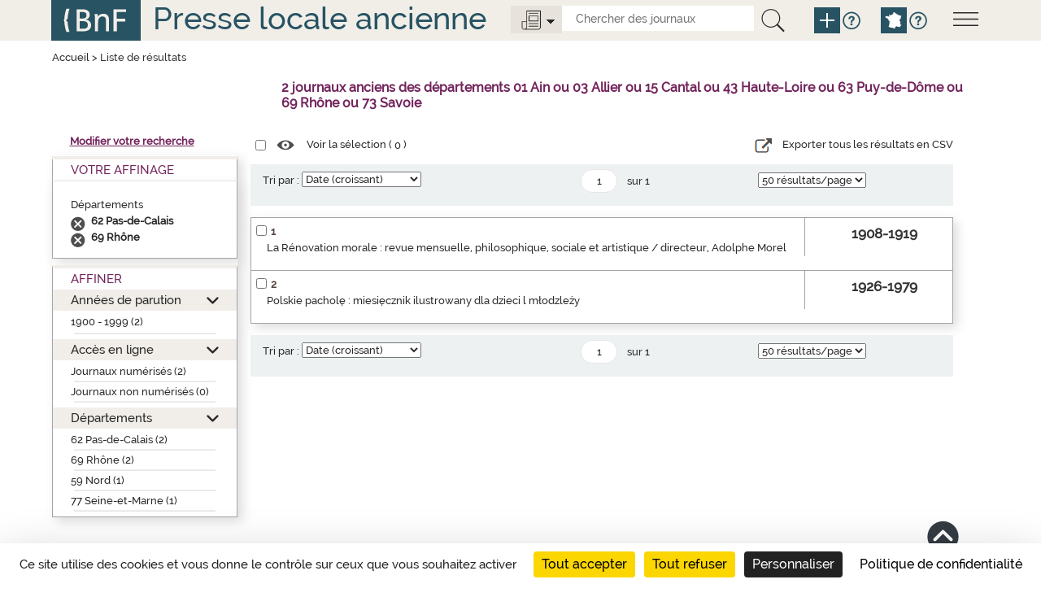

--- FILE ---
content_type: text/html;charset=UTF-8
request_url: https://presselocaleancienne.bnf.fr/cherche?av=true&mot1=&mot2=&relation=et&equRech1=mot&equRech2=mot&typeRechCritere1=all&typeRechCritere2=all&territoire=d01,d03,d15,d43,d63,d69,d73&type=tout&facetteDpt=d69,d69,d62,d62,d77,d62&tri=date&nombrePages=1&page=1&taille=50&suppAffinage=d77
body_size: 5426
content:
<!DOCTYPE html>
<html lang="fr">
<head>
	<title>Presse locale ancienne - R&eacute;sultat recherche</title>
	
	<meta charset="UTF-8">
	
	<meta http-equiv="X-UA-Compatible" content="IE=edge" />
    <meta http-equiv="Content-Type" content="text/html; charset=UTF-8" />
    <meta name="viewport" content="width=device-width, initial-scale=1">
    
	<link href="/resources/img/favicon.ico"" rel="shortcut icon"/>
    <link href="/resources/css/bootstrap-3.3.5.min.css" rel="stylesheet">
    <link href="/resources/css/jquery.mCustomScrollbar.css" rel="stylesheet" type="text/css"/>
    <link href="/resources/css/style.css" rel="stylesheet" type="text/css"/>
	
	
	<script src="/resources/js/jquery-1.10.2.js"></script>
	<script src="/resources/js/jquery.mCustomScrollbar.concat.min.js"></script> 
	
	<script src="/resources/js/jquery.serializejson.min.js"></script>
	<script src="/resources/js/jquery.jscrollpane.min.js"></script>
	
	<script src="/resources/js/jquery-ui-1.11.2.js"></script>
	<script src="/resources/js/bootstrap-3.3.5.min.js"></script>
	
	
	<script src="/resources/js/script.js"></script>
	<script src="https://tarteaucitron.io/load.js?domain=presselocaleancienne.bnf.fr&uuid=91ba7c974c752a888f0a2765181efcbea3a33ef9"></script>
	<!--[if lte IE 9]><script src="/resources/js/css3-multi-column.js"></script><![endif]--> 


<link href="/resources/css/res_rech.css" rel="stylesheet" type="text/css"/>
</head>
<body>

	<a href="#main" class="visually-hidden focusable">Aller au contenu principal</a>
<script>
	function remplirInput(id,txt) {
	  document.getElementById(id).value = txt;
	  if (txt == 'tout') {
			$('.options-journaux').attr('src', '/resources/img/icone-options-journal.png')
	  } else {
			$('.options-journaux').attr('src', '/resources/img/icone-options-digital.png')
	  }
	  $('.options-liste').hide();
	}

</script>
<!--header-->
    <header class="header row-flex" role="banner">
    <div class="container">
        <div class="row">
          <div class="col-xs-12">
              <!--menu-->
              <div class="menu">
                <img class="open-menu" src="/resources/img/icone-menu.png" alt="Menu">
                <div class="information">
                  <img class="close-menu" src="/resources/img/icone-quitter.png" alt="quitterMenu"><br class="quitter"/>
                  <div class="description">
                    <a href="/html/liens-directs-pour-chercher-des-journaux"><span>Liens directs pour chercher des journaux</span></a>
                    <a href="/html/apercus-historiques-par-departement"><span>Aperçus historiques par département</span></a>
                    <a href="/html/en-savoir-plus-sur-cette-bibliographie"><span>En savoir plus sur cette bibliographie</span></a>
                    <a href="/html/rubriques-aide">Toutes les rubriques d'aide</a>
                  </div>
                </div>
              </div>
              <a href="http://www.bnf.fr" target="_blank"><img class="logo-bnf" src="/resources/img/logoBnf.png" alt="Aller sur le site web de la Bibliothèque nationale de France"></a>
              <div class="slogan slogan-article"><a href="/">Presse locale ancienne</a></div>
			  <div class="moteur-recherche">
				  <div class="outils">
					  <img class="options-journaux" src="/resources/img/icone-options-journal.png" alt="Options">
					  <div class="options-liste">
							<div class="opt1"><a onclick="javascript:remplirInput('type','tout');">
								<span>Tous</span> les journaux</a><br class="quitter"/>
							</div>
							<div class="opt2">
								<a onclick="javascript:remplirInput('type','enligne');">
									<span>Seulement</span>
									<span>les journaux</span>
									<span>numérisés</span>
								</a><br class="quitter"/>
							</div>
					  </div>
					  <form action="/cherche" id="rechercheSimpleForm" class="search-form">
					  	<input id="type" type="text" name="type" hidden="hidden"/>
						<input class="search-element" title="Chercher des journaux" placeholder="Chercher des journaux" id="search-mot" name="mot" type="text" value="">
						<button type="submit" title="La recherche interroge la fiche descriptive des journaux mais ne rentre pas dans le contenu des articles." class="btn-recherche-mot" data-toggle="tooltip" data-placement="right" rel="tooltip">
						  <img src="/resources/img/icone-loupe.png" alt="Lancer la recherche" />
						</button>
						<a href="/rechercheAvancee" class="pictos picto-help plus" data-toggle="tooltip" data-placement="right" title="Recherche avancée" rel="tooltip">
                     	  <img src="/resources/img/icone-add.png" alt="Recherche avancée">
                    	</a>
						<a href="#" class="pictos picto-help blue" data-toggle="tooltip" data-placement="right" title='Pour chercher par départements ou croiser plusieurs critères, cliquer sur "Recherche avancée"' rel="tooltip">
						  <i class="icon-help" data-icon="&#xe602;"></i>
						</a>
						<a href="/" class="pictos picto-help plus pictos-recherche-carte" data-toggle="tooltip" data-placement="right" title="Recherche par carte" rel="tooltip">
						  <img src="/resources/img/icone-map.png" alt="Recherche par carte">
						</a>
						<a href="#" class="pictos picto-help blue" data-toggle="tooltip" data-placement="right" title='Pour chercher sur la carte de France par région, département, arrondissement, cliquer sur "Recherche par carte"' rel="tooltip">
						  <i class="icon-help" data-icon="&#xe602;"></i>
						</a>
					  </form>
					</div>	  
			  </div>
              <br class="quitter"/>
          </div>
        </div>
      </div>
    </header><main  role="main" class="main main-article">
	<div id="main" class="container">
		<div class="row menu-flex">
			<!--titre contenu-->
			<div class="col-xs-12">
				<div class="fil-ariane">
					<a href="/">Accueil</a> >  <span>Liste de résultats</span>
				</div>
				<div class="nbnotices" id="result" role="heading" aria-level="1">
					<span class="nb" id="nbNotice">2 journaux anciens des départements 01 Ain ou 03 Allier ou 15 Cantal ou 43 Haute-Loire ou 63 Puy-de-Dôme ou 69 Rhône ou 73 Savoie</span>
				</div>
			</div>
		</div> 
		<div class="row middle-row-flex">
			<div class="col-xs-3 left-side">
<div class="modifier-recherche"><a href="/modifierRecherche">Modifier votre recherche</a></div>
<!-- Facettes -->
				<div class="facettes">
					<div class="facettes-int">
						<!-- Recap de la recherche -->
						<div class="recherche-simple div-opened">
							<h2>Votre Affinage</h2>
							<div class="recap" id="titreRecherche">
								<div class="filtre">
									<div id="titrefacetterachercheDpt" class="titrefacetterecherche">Départements</div>
									<ul>
									<li class="facetteSiecle">
											<a href="cherche?av=true&mot1=&mot2=&relation=et&equRech1=mot&equRech2=mot&typeRechCritere1=all&typeRechCritere2=all&territoire=d01,d03,d15,d43,d63,d69,d73&type=tout&facetteDpt=d69,d69,d62,d62,d62&tri=date&nombrePages=1&page=1&taille=50&suppAffinage=d62"></a>
											<span>62 Pas-de-Calais</span>
										</li>
									<li class="facetteSiecle">
											<a href="cherche?av=true&mot1=&mot2=&relation=et&equRech1=mot&equRech2=mot&typeRechCritere1=all&typeRechCritere2=all&territoire=d01,d03,d15,d43,d63,d69,d73&type=tout&facetteDpt=d69,d69,d62,d62,d62&tri=date&nombrePages=1&page=1&taille=50&suppAffinage=d69"></a>
											<span>69 Rhône</span>
										</li>
									</ul>
								</div>
								</div>
						</div>
						<!-- Affiner -->
						<div class="affiner">
							<h2>Affiner</h2>
							<div id="plusFacettesAffiche">
								<div class="section section-opened" id="titrefacette-FacDat">
									<h3><a href="#" role="button" aria-expanded="false">Années de parution</a></h3>
									<!-- Contenu de la facette -->
									<div id="plusFacettes1" class="contenu-section">
										<ul>
										<li><a href="cherche?av=true&mot1=&mot2=&relation=et&equRech1=mot&equRech2=mot&typeRechCritere1=all&typeRechCritere2=all&territoire=d01,d03,d15,d43,d63,d69,d73&type=tout&facetteDpt=d69,d69,d62,d62,d62&tri=date&nombrePages=1&page=1&taille=50&siecle=20">1900 - 1999 (2)</a>
												<ul>
												</ul><hr class="facette-hr">										
											</li>
										</ul>
									</div>
								</div>
								<div class="section section-opened" id="titrefacette-FacEnLigne">
									<h3><a href="#" role="button" aria-expanded="false">Accès en ligne</a></h3>
									<!-- Contenu de la facette -->
									<div id="plusFacettes3" class="contenu-section">
										<ul>
										<li><a href="cherche?av=true&mot1=&mot2=&relation=et&equRech1=mot&equRech2=mot&typeRechCritere1=all&typeRechCritere2=all&territoire=d01,d03,d15,d43,d63,d69,d73&type=tout&facetteDpt=d69,d69,d62,d62,d62&tri=date&nombrePages=1&page=1&taille=50&facetteEnLigne=O">Journaux numérisés (2)</a>
														<hr class="facette-hr">
											</li>
										<li><a href="cherche?av=true&mot1=&mot2=&relation=et&equRech1=mot&equRech2=mot&typeRechCritere1=all&typeRechCritere2=all&territoire=d01,d03,d15,d43,d63,d69,d73&type=tout&facetteDpt=d69,d69,d62,d62,d62&tri=date&nombrePages=1&page=1&taille=50&facetteEnLigne=N">Journaux non numérisés (0)</a>
														<hr class="facette-hr">
											</li>
										</ul>
									</div>
								</div>
								<div class="section section-opened" id="titrefacette-FacDpt">
									<h3><a href="#" role="button" aria-expanded="false">Départements</a></h3>
									<!-- Contenu de la facette -->
									<div id="plusFacettes2" class="contenu-section">
										<ul>
										<li><a href="cherche?av=true&mot1=&mot2=&relation=et&equRech1=mot&equRech2=mot&typeRechCritere1=all&typeRechCritere2=all&territoire=d01,d03,d15,d43,d63,d69,d73&type=tout&facetteDpt=d69,d69,d62,d62,d62&tri=date&nombrePages=1&page=1&taille=50&facetteDpt=d62">62 Pas-de-Calais (2)</a>
														<hr class="facette-hr">
											</li>
										<li><a href="cherche?av=true&mot1=&mot2=&relation=et&equRech1=mot&equRech2=mot&typeRechCritere1=all&typeRechCritere2=all&territoire=d01,d03,d15,d43,d63,d69,d73&type=tout&facetteDpt=d69,d69,d62,d62,d62&tri=date&nombrePages=1&page=1&taille=50&facetteDpt=d69">69 Rhône (2)</a>
														<hr class="facette-hr">
											</li>
										<li><a href="cherche?av=true&mot1=&mot2=&relation=et&equRech1=mot&equRech2=mot&typeRechCritere1=all&typeRechCritere2=all&territoire=d01,d03,d15,d43,d63,d69,d73&type=tout&facetteDpt=d69,d69,d62,d62,d62&tri=date&nombrePages=1&page=1&taille=50&facetteDpt=d59">59 Nord (1)</a>
														<hr class="facette-hr">
											</li>
										<li><a href="cherche?av=true&mot1=&mot2=&relation=et&equRech1=mot&equRech2=mot&typeRechCritere1=all&typeRechCritere2=all&territoire=d01,d03,d15,d43,d63,d69,d73&type=tout&facetteDpt=d69,d69,d62,d62,d62&tri=date&nombrePages=1&page=1&taille=50&facetteDpt=d77">77 Seine-et-Marne (1)</a>
														<hr class="facette-hr">
											</li>
										</ul>
									</div>
								</div>
							</div>
						</div>
					</div>
				</div>
			</div>
			
			<div class="col-xs-6 center-side">
				<div class="row-liste">
					<!-- Listes des notices trouvées -->
					<div class="selection">
						<form action="">
							<input name="cbSel" id="cbSel" title="Tout sélectionner" type="checkbox">
							<a href="/ark" id="selectNotice">
								<span class="pictos"><i class="icon-select" title="Voir la sélection" data-icon="&#xe614;"></i></span>
								<span class="libelle">Voir la sélection (
									<span id="nbSelectNotice"></span>
								)</span>
							</a>
							<input id="ttSelect" value="Tout sélectionner" type="hidden">
							<input id="ttDeselect" value="Tout désélectionner" type="hidden">
							<div class="export-csv">
							<a id="exportCSV" href="#"> 
							<span class="pictos"><i class="icon-csv" title="export CSV"></i></span>
							
							<span class="libelle">Exporter tous les résultats en CSV</span>
							</a>
				            </div>
						</form>
					</div>
				
				</div>
				
				<!-- Tri et pagination -->
			<div class="pagination-liste">
				<form action="cherche" id="barreDuHaut" name="barreDuHaut">
					<input type="hidden" name="av" value="true"/>
					<input type="hidden" name="type" value="tout"/>
					<input type="hidden" name="mot" value=""/>					
					<input type="hidden" name="equRech1" value="mot"/>
					<input type="hidden" name="mot1" value=""/>
					<input type="hidden" name="typeRechCritere1" value="all"/>
					<input type="hidden" name="relation" value="et"/>
					<input type="hidden" name="equRech2" value="mot"/>
					<input type="hidden" name="mot2" value=""/>
					<input type="hidden" name="typeRechCritere2" value="all"/>
					<input type="hidden" name="territoire" value="d01,d03,d15,d43,d63,d69,d73"/>
					<input type="hidden" name="siecle" value=""/>
					<input type="hidden" name="decennie" value=""/>
					<input type="hidden" name="annee" value=""/>
					<input type="hidden" name="anneeFac" value=""/>
					<input type="hidden" name="facetteDpt" value="d69,d69,d62,d62,d62"/>
					<input type="hidden" name="facetteEnLigne" value=""/>
					<input type="hidden" name="nombrePages" value="1"/>

					<!-- Tri par pertinence -->
						<div class="tri">
								<div class="skin-select">
									<label for="triDuHaut">Tri par :</label>
									<select id="triDuHaut" name="tri" onchange="validerTriDuHaut();">
										<option selected="selected" value="date">Date (croissant)</option>
										<option  value="datedecr">Date (décroissant)</option>
										<option  value="titre">Nom du journal (a..z)</option>
										<option  value="titreza">Nom du journal (z..a)</option>
										<option  value="pertinence">Pertinence</option>
									</select>
								</div>
						</div>
						<!-- Navigation entre pages -->
						<ul class="pages">
							<li>
								<input type="text" value="1" title="Aller à la page" name="page" id="pageDuHaut" class="page" onchange="validerPaginationDuHaut(1)" onKeyPress="OnKeyPressDuHaut(event,1)"  /> 
								<span>sur&nbsp;1</span>
							</li>
							</ul>
						<!-- Affichage du nombres de notice/pages -->
						<div class="nbres">
							<div class="skin-select">
								<select name="taille" title="Nombre de résultats par page" onchange='validerNbResultatsDuHaut();'>
									<option value="10"  >10 résultats/page</option>
									<option value="20"  >20 résultats/page</option>
									<option value="50" selected="selected" >50 résultats/page</option>
								</select>
							</div>
						</div>
					</form>
			</div>
			<script>
	
	function validerTriDuHaut() {
		$('#pageDuHaut').val(1);
		$('#barreDuHaut').submit();			
	}
	function validerNbResultatsDuHaut() {
		$('#pageDuHaut').val(1);
		$('#barreDuHaut').submit();			
	}

			
			
	function validerPaginationDuHaut(nombrePages) {
		if($('#pageDuHaut').val() <= nombrePages) {};
		if($('#pageDuHaut').val() > nombrePages) {
			$('#pageDuHaut').val(nombrePages);
		};
		$('#barreDuHaut').submit();			
	}

	function OnKeyPressDuHaut(event, nombrePages) {
		var chCode = ('charCode' in event) ? event.charCode : event.keyCode;
		if (chCode == 0) {
			if($('#pageDuHaut').val() <= nombrePages) {};
			if($('#pageDuHaut').val() > nombrePages) {
				$('#pageDuHaut').val(nombrePages);
			};
			$('#barreDuHaut').submit();	
		}
	}
			</script>
<!-- Fin tri et pagination --><div class="liste-notices">
<div class="notice-item">
<div class="notice-contenu">
<p>
<span class="notice-numero">1</span><span class="notice-checkbox"><input type="checkbox" name="cb:/ark:/12148/cb328510605" id="cb328510605" title="S&eacute;lectionner La R&eacute;novation morale : revue mensuelle, philosophique, sociale et artistique / directeur, Adolphe Morel"><input type="hidden" name="url" value="ark:/12148/cb328510605"></span>
</p>
<p>
<a href="/ark:/12148/cb328510605">La R&eacute;novation morale : revue mensuelle, philosophique, sociale et artistique / directeur, Adolphe Morel</a>
</p>
</div>
<div class="notice-ordre">1908-1919</div>
</div>
<div class="notice-item">
<div class="notice-contenu">
<p>
<span class="notice-numero">2</span><span class="notice-checkbox"><input type="checkbox" name="cb:/ark:/12148/cb328410421" id="cb328410421" title="S&eacute;lectionner Polskie pacholę : miesięcznik ilustrowany dla dzieci l młodzleży"><input type="hidden" name="url" value="ark:/12148/cb328410421"></span>
</p>
<p>
<a href="/ark:/12148/cb328410421">Polskie pacholę : miesięcznik ilustrowany dla dzieci l młodzleży</a>
</p>
</div>
<div class="notice-ordre">1926-1979</div>
</div>
</div>
<!-- Tri et pagination -->
			<div class="pagination-liste">
				<form action="cherche" id="barreDuBas" name="barreDuBas">
					<input type="hidden" name="av" value="true"/>
					<input type="hidden" name="type" value="tout"/>
					<input type="hidden" name="mot" value=""/>					
					<input type="hidden" name="equRech1" value="mot"/>
					<input type="hidden" name="mot1" value=""/>
					<input type="hidden" name="typeRechCritere1" value="all"/>
					<input type="hidden" name="relation" value="et"/>
					<input type="hidden" name="equRech2" value="mot"/>
					<input type="hidden" name="mot2" value=""/>
					<input type="hidden" name="typeRechCritere2" value="all"/>
					<input type="hidden" name="territoire" value="d01,d03,d15,d43,d63,d69,d73"/>
					<input type="hidden" name="siecle" value=""/>
					<input type="hidden" name="decennie" value=""/>
					<input type="hidden" name="annee" value=""/>
					<input type="hidden" name="anneeFac" value=""/>
					<input type="hidden" name="facetteDpt" value="d69,d69,d62,d62,d62"/>
					<input type="hidden" name="facetteEnLigne" value=""/>
					<input type="hidden" name="nombrePages" value="1"/>

					<!-- Tri par pertinence -->
						<div class="tri">
								<div class="skin-select">
									<label for="triDuBas">Tri par :</label>
									<select id="triDuBas" name="tri" onchange="validerTriDuBas();">
										<option selected="selected" value="date">Date (croissant)</option>
										<option  value="datedecr">Date (décroissant)</option>
										<option  value="titre">Nom du journal (a..z)</option>
										<option  value="titreza">Nom du journal (z..a)</option>
										<option  value="pertinence">Pertinence</option>
									</select>
								</div>
						</div>
						<!-- Navigation entre pages -->
						<ul class="pages">
							<li>
								<input type="text" value="1" title="Aller à la page" name="page" id="pageDuBas" class="page" onchange="validerPaginationDuBas(1)" onKeyPress="OnKeyPressDuBas(event,1)"  /> 
								<span>sur&nbsp;1</span>
							</li>
							</ul>
						<!-- Affichage du nombres de notice/pages -->
						<div class="nbres">
							<div class="skin-select">
								<select name="taille" title="Nombre de résultats par page" onchange='validerNbResultatsDuBas();'>
									<option value="10"  >10 résultats/page</option>
									<option value="20"  >20 résultats/page</option>
									<option value="50" selected="selected" >50 résultats/page</option>
								</select>
							</div>
						</div>
					</form>
			</div>
			<script>
	
	function validerTriDuBas() {
		$('#pageDuBas').val(1);
		$('#barreDuBas').submit();			
	}
	function validerNbResultatsDuBas() {
		$('#pageDuBas').val(1);
		$('#barreDuBas').submit();			
	}

			
			
	function validerPaginationDuBas(nombrePages) {
		if($('#pageDuBas').val() <= nombrePages) {};
		if($('#pageDuBas').val() > nombrePages) {
			$('#pageDuBas').val(nombrePages);
		};
		$('#barreDuBas').submit();			
	}

	function OnKeyPressDuBas(event, nombrePages) {
		var chCode = ('charCode' in event) ? event.charCode : event.keyCode;
		if (chCode == 0) {
			if($('#pageDuBas').val() <= nombrePages) {};
			if($('#pageDuBas').val() > nombrePages) {
				$('#pageDuBas').val(nombrePages);
			};
			$('#barreDuBas').submit();	
		}
	}
			</script>
<!-- Fin tri et pagination --></div>
		</div>
		<input id="reloadValue" type="hidden" name="reloadValue" value="" />
		<div class="hautpage"><a href="#header" class="pictos hautPage"><i class="icon-haut" title="Haut de page" data-icon="&#xe61b;"></i></a></div>
	</div>
	</main>
	<!--footer-->
    <footer  role="contentinfo" class="footer row-flex">
     <div id="footer" class="container">
        <div class="row">
			<span>&copy; BnF 2016 Version&nbsp;:&nbsp;7.1.0</span>
            <span><a class="condition" href="/html/plan-du-site">Plan du site</a></span>
            <span><a class="condition" href="/html/conditions-utilisation">Conditions d’utilisation</a></span>
            <span><a class="condition" href="/html/accessibilite">Accessibilité (Non conforme)</a></span>
            <span>contact : presselocaleancienne@bnf.fr</span>
        </div>
      </div>
    </footer><script>
	
	function compterSelection()
	{
		var liste = $('.liste-notices input[type="checkbox"]:checked');
		var nb = liste.length;
		$('#nbSelectNotice').html(nb);
		$('#selectNotice').prop('href', (nb > 0) ? '/ark' : '#');
		return liste;
	}
	
	function selectionToutOuRien()
	{
		var liste = compterSelection();
		var nbAvant = liste.size();
		var nbTotal = $('.liste-notices input:checkbox').length;
		var cocher = false;
		if (nbAvant < nbTotal)
			cocher = true;
		$('.liste-notices input:checkbox').each(function() {
			$(this).prop('checked', cocher);
		});
		changeSelection();
	}
	
	function changeSelection()
	{
		var liste = compterSelection();
		var nb = liste.length;
		var arks = "";
		for (i = 0; i < nb; i++)
		{
			arks += liste[i].name + ";"
		}
		jQuery.ajax({
			url: 'selectionNotice',
			type : 'GET',
			data: "listeNotice=" + arks
		});
	}
	
$(document).on('change', '.liste-notices input[type="checkbox"]', function() {
	changeSelection();
});

$(document).on('change', '.selection input[type="checkbox"]', function() {
	selectionToutOuRien();
});


$(document).ready(function() {
	var d = new Date();
	d = d.getTime();
	if (jQuery('#reloadValue').val().length == 0)
	{
		jQuery('#reloadValue').val(d);
		jQuery('body').show();
	}
	else
	{
		jQuery('#reloadValue').val('');
		location.reload();
	}
	

	compterSelection();
	
	jQuery('#exportCSV').click(function(){
		
		 window.location.href = "/ExportCsv";
	})
		
});



jQuery('.facettes .affiner .section h3 a').each(function(index){
	jQuery('#plusFacettesAffiche h3 a').bind('click',function() {
		if (jQuery(this).parents('.section').hasClass('section-opened')) {
			jQuery(this).parents('.section').removeClass('section-opened');
		}
		else {
			jQuery(this).parents('.section').addClass('section-opened');
		}
		return false;
	});return false;
});



</script>
			
<!-- xiti -->
	<div id="xiti-logo" style="display:none;">
		<script>
			xtnv = document;     //parent.document or top.document or document
			xtsd = "https://logs";
			xtsite = "18798";
			xtn2 = "64";       	// level 2 site
			xtpage = "Recherche::ResultatAvancee";    //page name (with the use of :: to create chapters)
			xtdi = "";        		//implication degree
			xt_multc =""; 	 	//page's parameters
			xt_mtcl = ""; //keyword value
			if (window.xtparam!=null)
			{
				window.xtparam += "&mc=" + xt_mtcl + xt_multc;
			}
			else
			{
				window.xtparam = "&mc=" + xt_mtcl + xt_multc;
			}
		</script>
		<script src="/resources/js/xtcore.js"></script>
		<noscript>
			<img width="1" height="1" alt="Xiti" src="https://logs.xiti.com/hit.xiti?s=18798&amp;s2=64&amp;p=Recherche::ResultatAvancee&amp;di=&amp;" />
		</noscript>
	</div>
</body>
</html>
